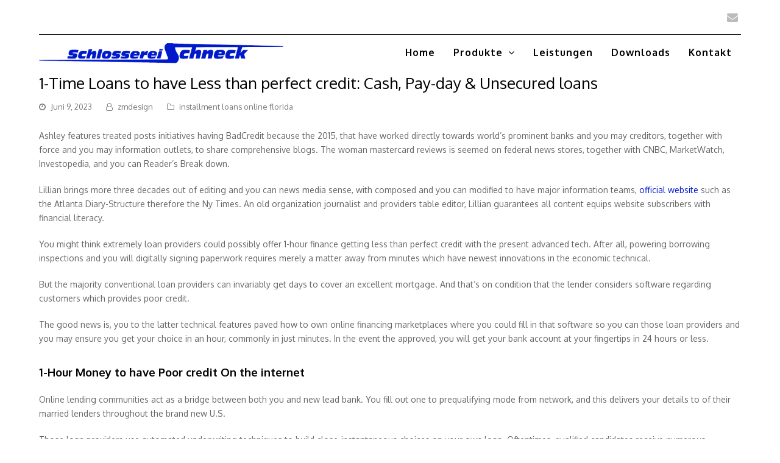

--- FILE ---
content_type: text/html; charset=UTF-8
request_url: https://www.schlosserei-schneck.de/1-time-loans-to-have-less-than-perfect-credit-cash/
body_size: 11339
content:
<!DOCTYPE html>
<html lang="de" itemscope itemtype="http://schema.org/WebPage">
<head>
<meta charset="UTF-8">
<link rel="profile" href="https://gmpg.org/xfn/11">
<title>1-Time Loans to have Less than perfect credit: Cash, Pay-day &#038; Unsecured loans</title>
<meta name='robots' content='max-image-preview:large' />
<meta name="viewport" content="width=device-width, initial-scale=1">
<meta name="generator" content="Total WordPress Theme 4.9.3" />
<meta http-equiv="X-UA-Compatible" content="IE=edge" />
<link rel='stylesheet' id='js_composer_front-css' href='https://www.schlosserei-schneck.de/wp-content/plugins/js_composer/assets/css/js_composer.min.css?ver=6.8.0' type='text/css' media='all' />
<link rel='stylesheet' id='classic-theme-styles-css' href='https://www.schlosserei-schneck.de/wp-includes/css/classic-themes.min.css?ver=6.2.8' type='text/css' media='all' />
<style id='global-styles-inline-css' type='text/css'>
body{--wp--preset--color--black: #000000;--wp--preset--color--cyan-bluish-gray: #abb8c3;--wp--preset--color--white: #ffffff;--wp--preset--color--pale-pink: #f78da7;--wp--preset--color--vivid-red: #cf2e2e;--wp--preset--color--luminous-vivid-orange: #ff6900;--wp--preset--color--luminous-vivid-amber: #fcb900;--wp--preset--color--light-green-cyan: #7bdcb5;--wp--preset--color--vivid-green-cyan: #00d084;--wp--preset--color--pale-cyan-blue: #8ed1fc;--wp--preset--color--vivid-cyan-blue: #0693e3;--wp--preset--color--vivid-purple: #9b51e0;--wp--preset--gradient--vivid-cyan-blue-to-vivid-purple: linear-gradient(135deg,rgba(6,147,227,1) 0%,rgb(155,81,224) 100%);--wp--preset--gradient--light-green-cyan-to-vivid-green-cyan: linear-gradient(135deg,rgb(122,220,180) 0%,rgb(0,208,130) 100%);--wp--preset--gradient--luminous-vivid-amber-to-luminous-vivid-orange: linear-gradient(135deg,rgba(252,185,0,1) 0%,rgba(255,105,0,1) 100%);--wp--preset--gradient--luminous-vivid-orange-to-vivid-red: linear-gradient(135deg,rgba(255,105,0,1) 0%,rgb(207,46,46) 100%);--wp--preset--gradient--very-light-gray-to-cyan-bluish-gray: linear-gradient(135deg,rgb(238,238,238) 0%,rgb(169,184,195) 100%);--wp--preset--gradient--cool-to-warm-spectrum: linear-gradient(135deg,rgb(74,234,220) 0%,rgb(151,120,209) 20%,rgb(207,42,186) 40%,rgb(238,44,130) 60%,rgb(251,105,98) 80%,rgb(254,248,76) 100%);--wp--preset--gradient--blush-light-purple: linear-gradient(135deg,rgb(255,206,236) 0%,rgb(152,150,240) 100%);--wp--preset--gradient--blush-bordeaux: linear-gradient(135deg,rgb(254,205,165) 0%,rgb(254,45,45) 50%,rgb(107,0,62) 100%);--wp--preset--gradient--luminous-dusk: linear-gradient(135deg,rgb(255,203,112) 0%,rgb(199,81,192) 50%,rgb(65,88,208) 100%);--wp--preset--gradient--pale-ocean: linear-gradient(135deg,rgb(255,245,203) 0%,rgb(182,227,212) 50%,rgb(51,167,181) 100%);--wp--preset--gradient--electric-grass: linear-gradient(135deg,rgb(202,248,128) 0%,rgb(113,206,126) 100%);--wp--preset--gradient--midnight: linear-gradient(135deg,rgb(2,3,129) 0%,rgb(40,116,252) 100%);--wp--preset--duotone--dark-grayscale: url('#wp-duotone-dark-grayscale');--wp--preset--duotone--grayscale: url('#wp-duotone-grayscale');--wp--preset--duotone--purple-yellow: url('#wp-duotone-purple-yellow');--wp--preset--duotone--blue-red: url('#wp-duotone-blue-red');--wp--preset--duotone--midnight: url('#wp-duotone-midnight');--wp--preset--duotone--magenta-yellow: url('#wp-duotone-magenta-yellow');--wp--preset--duotone--purple-green: url('#wp-duotone-purple-green');--wp--preset--duotone--blue-orange: url('#wp-duotone-blue-orange');--wp--preset--font-size--small: 13px;--wp--preset--font-size--medium: 20px;--wp--preset--font-size--large: 36px;--wp--preset--font-size--x-large: 42px;--wp--preset--spacing--20: 0.44rem;--wp--preset--spacing--30: 0.67rem;--wp--preset--spacing--40: 1rem;--wp--preset--spacing--50: 1.5rem;--wp--preset--spacing--60: 2.25rem;--wp--preset--spacing--70: 3.38rem;--wp--preset--spacing--80: 5.06rem;--wp--preset--shadow--natural: 6px 6px 9px rgba(0, 0, 0, 0.2);--wp--preset--shadow--deep: 12px 12px 50px rgba(0, 0, 0, 0.4);--wp--preset--shadow--sharp: 6px 6px 0px rgba(0, 0, 0, 0.2);--wp--preset--shadow--outlined: 6px 6px 0px -3px rgba(255, 255, 255, 1), 6px 6px rgba(0, 0, 0, 1);--wp--preset--shadow--crisp: 6px 6px 0px rgba(0, 0, 0, 1);}:where(.is-layout-flex){gap: 0.5em;}body .is-layout-flow > .alignleft{float: left;margin-inline-start: 0;margin-inline-end: 2em;}body .is-layout-flow > .alignright{float: right;margin-inline-start: 2em;margin-inline-end: 0;}body .is-layout-flow > .aligncenter{margin-left: auto !important;margin-right: auto !important;}body .is-layout-constrained > .alignleft{float: left;margin-inline-start: 0;margin-inline-end: 2em;}body .is-layout-constrained > .alignright{float: right;margin-inline-start: 2em;margin-inline-end: 0;}body .is-layout-constrained > .aligncenter{margin-left: auto !important;margin-right: auto !important;}body .is-layout-constrained > :where(:not(.alignleft):not(.alignright):not(.alignfull)){max-width: var(--wp--style--global--content-size);margin-left: auto !important;margin-right: auto !important;}body .is-layout-constrained > .alignwide{max-width: var(--wp--style--global--wide-size);}body .is-layout-flex{display: flex;}body .is-layout-flex{flex-wrap: wrap;align-items: center;}body .is-layout-flex > *{margin: 0;}:where(.wp-block-columns.is-layout-flex){gap: 2em;}.has-black-color{color: var(--wp--preset--color--black) !important;}.has-cyan-bluish-gray-color{color: var(--wp--preset--color--cyan-bluish-gray) !important;}.has-white-color{color: var(--wp--preset--color--white) !important;}.has-pale-pink-color{color: var(--wp--preset--color--pale-pink) !important;}.has-vivid-red-color{color: var(--wp--preset--color--vivid-red) !important;}.has-luminous-vivid-orange-color{color: var(--wp--preset--color--luminous-vivid-orange) !important;}.has-luminous-vivid-amber-color{color: var(--wp--preset--color--luminous-vivid-amber) !important;}.has-light-green-cyan-color{color: var(--wp--preset--color--light-green-cyan) !important;}.has-vivid-green-cyan-color{color: var(--wp--preset--color--vivid-green-cyan) !important;}.has-pale-cyan-blue-color{color: var(--wp--preset--color--pale-cyan-blue) !important;}.has-vivid-cyan-blue-color{color: var(--wp--preset--color--vivid-cyan-blue) !important;}.has-vivid-purple-color{color: var(--wp--preset--color--vivid-purple) !important;}.has-black-background-color{background-color: var(--wp--preset--color--black) !important;}.has-cyan-bluish-gray-background-color{background-color: var(--wp--preset--color--cyan-bluish-gray) !important;}.has-white-background-color{background-color: var(--wp--preset--color--white) !important;}.has-pale-pink-background-color{background-color: var(--wp--preset--color--pale-pink) !important;}.has-vivid-red-background-color{background-color: var(--wp--preset--color--vivid-red) !important;}.has-luminous-vivid-orange-background-color{background-color: var(--wp--preset--color--luminous-vivid-orange) !important;}.has-luminous-vivid-amber-background-color{background-color: var(--wp--preset--color--luminous-vivid-amber) !important;}.has-light-green-cyan-background-color{background-color: var(--wp--preset--color--light-green-cyan) !important;}.has-vivid-green-cyan-background-color{background-color: var(--wp--preset--color--vivid-green-cyan) !important;}.has-pale-cyan-blue-background-color{background-color: var(--wp--preset--color--pale-cyan-blue) !important;}.has-vivid-cyan-blue-background-color{background-color: var(--wp--preset--color--vivid-cyan-blue) !important;}.has-vivid-purple-background-color{background-color: var(--wp--preset--color--vivid-purple) !important;}.has-black-border-color{border-color: var(--wp--preset--color--black) !important;}.has-cyan-bluish-gray-border-color{border-color: var(--wp--preset--color--cyan-bluish-gray) !important;}.has-white-border-color{border-color: var(--wp--preset--color--white) !important;}.has-pale-pink-border-color{border-color: var(--wp--preset--color--pale-pink) !important;}.has-vivid-red-border-color{border-color: var(--wp--preset--color--vivid-red) !important;}.has-luminous-vivid-orange-border-color{border-color: var(--wp--preset--color--luminous-vivid-orange) !important;}.has-luminous-vivid-amber-border-color{border-color: var(--wp--preset--color--luminous-vivid-amber) !important;}.has-light-green-cyan-border-color{border-color: var(--wp--preset--color--light-green-cyan) !important;}.has-vivid-green-cyan-border-color{border-color: var(--wp--preset--color--vivid-green-cyan) !important;}.has-pale-cyan-blue-border-color{border-color: var(--wp--preset--color--pale-cyan-blue) !important;}.has-vivid-cyan-blue-border-color{border-color: var(--wp--preset--color--vivid-cyan-blue) !important;}.has-vivid-purple-border-color{border-color: var(--wp--preset--color--vivid-purple) !important;}.has-vivid-cyan-blue-to-vivid-purple-gradient-background{background: var(--wp--preset--gradient--vivid-cyan-blue-to-vivid-purple) !important;}.has-light-green-cyan-to-vivid-green-cyan-gradient-background{background: var(--wp--preset--gradient--light-green-cyan-to-vivid-green-cyan) !important;}.has-luminous-vivid-amber-to-luminous-vivid-orange-gradient-background{background: var(--wp--preset--gradient--luminous-vivid-amber-to-luminous-vivid-orange) !important;}.has-luminous-vivid-orange-to-vivid-red-gradient-background{background: var(--wp--preset--gradient--luminous-vivid-orange-to-vivid-red) !important;}.has-very-light-gray-to-cyan-bluish-gray-gradient-background{background: var(--wp--preset--gradient--very-light-gray-to-cyan-bluish-gray) !important;}.has-cool-to-warm-spectrum-gradient-background{background: var(--wp--preset--gradient--cool-to-warm-spectrum) !important;}.has-blush-light-purple-gradient-background{background: var(--wp--preset--gradient--blush-light-purple) !important;}.has-blush-bordeaux-gradient-background{background: var(--wp--preset--gradient--blush-bordeaux) !important;}.has-luminous-dusk-gradient-background{background: var(--wp--preset--gradient--luminous-dusk) !important;}.has-pale-ocean-gradient-background{background: var(--wp--preset--gradient--pale-ocean) !important;}.has-electric-grass-gradient-background{background: var(--wp--preset--gradient--electric-grass) !important;}.has-midnight-gradient-background{background: var(--wp--preset--gradient--midnight) !important;}.has-small-font-size{font-size: var(--wp--preset--font-size--small) !important;}.has-medium-font-size{font-size: var(--wp--preset--font-size--medium) !important;}.has-large-font-size{font-size: var(--wp--preset--font-size--large) !important;}.has-x-large-font-size{font-size: var(--wp--preset--font-size--x-large) !important;}
.wp-block-navigation a:where(:not(.wp-element-button)){color: inherit;}
:where(.wp-block-columns.is-layout-flex){gap: 2em;}
.wp-block-pullquote{font-size: 1.5em;line-height: 1.6;}
</style>
<link rel='stylesheet' id='cff-css' href='https://www.schlosserei-schneck.de/wp-content/plugins/custom-facebook-feed-pro.bak/css/cff-style.css?ver=3.6' type='text/css' media='all' />
<link rel='stylesheet' id='sb-font-awesome-css-css' href='https://maxcdn.bootstrapcdn.com/font-awesome/4.7.0/css/font-awesome.min.css?ver=6.2.8' type='text/css' media='all' />
<link rel='stylesheet' id='wpex-style-css' href='https://www.schlosserei-schneck.de/wp-content/themes/Total/style.css?ver=4.9.3' type='text/css' media='all' />
<link rel='stylesheet' id='wpex-visual-composer-css' href='https://www.schlosserei-schneck.de/wp-content/themes/Total/assets/css/wpex-visual-composer.css?ver=4.9.3' type='text/css' media='all' />
<link rel='stylesheet' id='wpex-google-font-oxygen-css' href='//fonts.googleapis.com/css?family=Oxygen:100,200,300,400,500,600,700,800,900,100i,200i,300i,400i,500i,600i,700i,800i,900i&#038;subset=latin' type='text/css' media='all' />
<!--[if IE 8]>
<link rel='stylesheet' id='wpex-ie8-css' href='https://www.schlosserei-schneck.de/wp-content/themes/Total/assets/css/wpex-ie8.css?ver=4.9.3' type='text/css' media='all' />
<![endif]-->
<!--[if IE 9]>
<link rel='stylesheet' id='wpex-ie9-css' href='https://www.schlosserei-schneck.de/wp-content/themes/Total/assets/css/wpex-ie9.css?ver=4.9.3' type='text/css' media='all' />
<![endif]-->
<script type='text/javascript' src='https://www.schlosserei-schneck.de/wp-includes/js/jquery/jquery.min.js?ver=3.6.4' id='jquery-core-js'></script>
<script type='text/javascript' src='https://www.schlosserei-schneck.de/wp-includes/js/jquery/jquery-migrate.min.js?ver=3.4.0' id='jquery-migrate-js'></script>
<!--[if lt IE 9]>
<script type='text/javascript' src='https://www.schlosserei-schneck.de/wp-content/themes/Total/assets/js/dynamic/html5.js?ver=4.9.3' id='wpex-html5shiv-js'></script>
<![endif]-->
<link rel="https://api.w.org/" href="https://www.schlosserei-schneck.de/wp-json/" /><link rel="canonical" href="https://www.schlosserei-schneck.de/1-time-loans-to-have-less-than-perfect-credit-cash/" />
<link rel='shortlink' href='https://www.schlosserei-schneck.de/?p=9038' />
<link rel="alternate" type="application/json+oembed" href="https://www.schlosserei-schneck.de/wp-json/oembed/1.0/embed?url=https%3A%2F%2Fwww.schlosserei-schneck.de%2F1-time-loans-to-have-less-than-perfect-credit-cash%2F" />
<link rel="alternate" type="text/xml+oembed" href="https://www.schlosserei-schneck.de/wp-json/oembed/1.0/embed?url=https%3A%2F%2Fwww.schlosserei-schneck.de%2F1-time-loans-to-have-less-than-perfect-credit-cash%2F&#038;format=xml" />
<!-- Custom Facebook Feed JS vars -->
<script type="text/javascript">
var cffsiteurl = "https://www.schlosserei-schneck.de/wp-content/plugins";
var cffajaxurl = "https://www.schlosserei-schneck.de/wp-admin/admin-ajax.php";
var cffmetatrans = "false";

var cfflinkhashtags = "true";
</script>
<noscript><style>body .wpex-vc-row-stretched, body .vc_row-o-full-height { visibility: visible; }</style></noscript>		<style type="text/css" id="wp-custom-css">
			#top-bar-wrap{border-bottom:0 solid #000}#top-bar{border-bottom:1px solid #000}#site-header-inner{padding-top:10px;padding-bottom:10px}.put-on-top{z-index:9999}/* top image overlay*/.wpex-video-bg-overlay .wpex-bg-overlay,.wpex-bg-overlay-wrap .wpex-bg-overlay{position:absolute;border-radius:inherit;width:100%;height:100%;top:0;left:0;background-color:#000;background-repeat:repeat;opacity:.65;/* background:rgb(4,0,255) !important;background:linear-gradient(90deg,rgb(255,255,255) 0,#ffffff00 100%) !important;background-image:linear-gradient(to right,#fff,rgba(255,255,255,1),rgba(255,255,255,0));*/}.wpex-video-bg-overlay .wpex-bg-overlay,.wpex-bg-overlay-wrap .wpex-bg-overlay{position:absolute;border-radius:inherit;width:100%;height:100%;top:0;left:0;background:linear-gradient(90deg,rgb(255,255,255) 0,rgba(255,255,255,1) 40%,rgba(255,255,255,0) 100%);opacity:1}.sp-nc-thumbnails-container{display:none}/* .blue-to-black-bg{background:rgb(25,36,255) !important;background:linear-gradient(90deg,rgba(25,36,255,1) 0,rgba(0,0,0,1) 100%) !important}.blue-to-black-bg-transparent{background:rgb(25,36,255) !important;background:linear-gradient(90deg,rgba(25,36,255,1) 0,rgba(0,0,0,0.5) 100%) !important}*/.navbar-style-one{position:absolute;right:0;top:50%;margin-top:-25px;height:50px}.column-links:after{position:absolute;content:'+';right:40px;font-size:28px;bottom:18px}.leistunden-banner:before{position:absolute;content:'>';left:-5px;font-size:35px;bottom:15px;color:#0b29a8}.title{font-size:20px}.produkte-title{font-family:'Oxygen';font-size:18px;color:#000;font-weight:700}.produkte-content{font-family:'Oxygen';font-size:14px;color:#000}.vcex-post-content-c p{font-family:'Oxygen';font-size:14px;color:#000}#primary,body.has-composer.page-template-blog #primary,body.has-composer.page-template-blog-content-above #primary,body.has-composer.post-type-archive-product #primary{padding-bottom:0}/* Breadcrumbs */.breadcrumb-container.theme1 a{margin:0 0 !important;padding:5px 10px !important;margin-left:-10px !important;background:transparent !important}.breadcrumb-container.theme1 a{text-transform:uppercase}.breadcrumb-container{font-size:14px !important;padding:10px 10px 10px 0 !important;margin:10px 10px 10px 0 !important}#site-header.fixed-scroll{z-index:99999 !important}.move-up-150{margin-top:-150px}.hide-on-desktop{display:none}@media screen and (max-width:1024px){.move-up-150{margin-top:85px}#site-logo img{max-height:30px !important}.wpb_single_image img{height:auto;max-width:100%;vertical-align:top;width:440px}.hide-on-desktop{display:block !important}.ipad-pro-font{font-size:16px!important}}@media screen and (max-width:768px){.vc_custom_1594155867199{display:none}}.fancybox-container{z-index:999999 !important}.on-top{z-index:9999}.cn-button.bootstrap{color:#fff;background:#0019cb}.links-color a{font-size:17px;font-weight:400;color:#000000;text-decoration:none}.links-color a:hover{text-decoration:none;color:#0b29a8}.links-color a:after{font-family:"FontAwesome";content:"\f054";position:relative;right:-7px;top:0}.wpex-slider-preloaderimg img,.wpex-slider-media img{width:100%;height:440px;object-fit:scale-down}		</style>
		<noscript><style> .wpb_animate_when_almost_visible { opacity: 1; }</style></noscript><style type="text/css" data-type="wpex-css" id="wpex-css">/*ACCENT COLOR*/.wpex-carousel-woocommerce .wpex-carousel-entry-details,a,.wpex-accent-color,#site-navigation .dropdown-menu >li.menu-item >a:hover,#site-navigation .dropdown-menu >li.menu-item.current-menu-item >a,#site-navigation .dropdown-menu >li.menu-item.current-menu-parent >a,h1 a:hover,h2 a:hover,a:hover h2,h3 a:hover,h4 a:hover,h5 a:hover,h6 a:hover,.entry-title a:hover,.modern-menu-widget a:hover,.theme-button.outline,.theme-button.clean,.meta a:hover{color:#0019cb}.vcex-skillbar-bar,.vcex-icon-box.style-five.link-wrap:hover,.vcex-icon-box.style-four.link-wrap:hover,.vcex-recent-news-date span.month,.vcex-pricing.featured .vcex-pricing-header,.vcex-testimonials-fullslider .sp-button:hover,.vcex-testimonials-fullslider .sp-selected-button,.vcex-social-links a:hover,.vcex-testimonials-fullslider.light-skin .sp-button:hover,.vcex-testimonials-fullslider.light-skin .sp-selected-button,.vcex-divider-dots span,.vcex-testimonials-fullslider .sp-button.sp-selected-button,.vcex-testimonials-fullslider .sp-button:hover,.wpex-accent-bg,.post-edit a,.background-highlight,input[type="submit"],.theme-button,button,.button,.theme-button.outline:hover,.active >.theme-button,.theme-button.active,.tagcloud a:hover,.post-tags a:hover,.wpex-carousel .owl-dot.active,.wpex-carousel .owl-prev,.wpex-carousel .owl-next,body #header-two-search #header-two-search-submit,#site-navigation .menu-button >a >span.link-inner,.modern-menu-widget li.menu-item.current-menu-item a,#sidebar .widget_nav_menu .current-menu-item >a,.widget_nav_menu_accordion .widget_nav_menu li.menu-item.current-menu-item >a,#wp-calendar caption,#wp-calendar tbody td:hover a,.navbar-style-six .dropdown-menu >li.menu-item.current-menu-item >a,.navbar-style-six .dropdown-menu >li.menu-item.current-menu-parent >a,#wpex-sfb-l,#wpex-sfb-r,#wpex-sfb-t,#wpex-sfb-b,#site-scroll-top:hover{background-color:#0019cb}.vcex-heading-bottom-border-w-color .vcex-heading-inner{border-bottom-color:#0019cb}.wpb_tabs.tab-style-alternative-two .wpb_tabs_nav li.ui-tabs-active a{border-bottom-color:#0019cb}.theme-button.outline{border-color:#0019cb}#searchform-dropdown{border-color:#0019cb}body #site-navigation-wrap.nav-dropdown-top-border .dropdown-menu >li >ul{border-top-color:#0019cb}.theme-heading.border-w-color span.text{border-bottom-color:#0019cb}/*ACCENT HOVER COLOR*/.post-edit a:hover,.theme-button:hover,input[type="submit"]:hover,button:hover,.button:hover,.wpex-carousel .owl-prev:hover,.wpex-carousel .owl-next:hover,#site-navigation .menu-button >a >span.link-inner:hover{background-color:#0019cb}/*VC META CSS*/.vc_custom_1592869457038{padding-top:30px !important;padding-bottom:30px !important}.vc_custom_1592869457038{padding-top:30px !important;padding-bottom:30px !important}.vc_custom_1592869591676{padding-top:15px !important;padding-bottom:15px !important}.vc_custom_1592869596703{padding-top:15px !important;padding-bottom:15px !important}.vc_custom_1592869602475{padding-top:15px !important;padding-bottom:15px !important}/*TYPOGRAPHY*/body{font-family:"Oxygen";font-size:14px}#top-bar-content{font-weight:300}#site-navigation .dropdown-menu .link-inner{font-weight:600;font-size:16px;letter-spacing:1px}/*Mobile Menu Breakpoint*/body.has-mobile-menu .hide-at-mm-breakpoint{display:block}body.has-mobile-menu .show-at-mm-breakpoint{display:none}@media only screen and (max-width:1230px){body.has-mobile-menu .hide-at-mm-breakpoint{display:none}body.has-mobile-menu .show-at-mm-breakpoint{display:block}body.wpex-mobile-toggle-menu-icon_buttons #site-logo{height:100%;float:left;max-width:75%;text-align:left}body.wpex-mobile-toggle-menu-icon_buttons.rtl #site-logo{float:right;text-align:right}#site-header.wpex-header-two-flex-v #site-header-inner{display:block}.header-two-aside{float:none;clear:both;padding-top:20px;text-align:left}}/*Logo Height*/#site-logo img{max-height:40px}/*CUSTOMIZER STYLING*/.full-width-main-layout .container,.full-width-main-layout .vc_row-fluid.container,.boxed-main-layout #wrap{width:1280px}#site-navigation .dropdown-menu >li.menu-item >a{color:#000000}#site-navigation .dropdown-menu >li.menu-item >a:hover,#site-navigation .dropdown-menu >li.menu-item.dropdown.sfHover >a{color:#000000}#site-navigation .dropdown-menu >li.menu-item.current-menu-item >a,#site-navigation .dropdown-menu >li.menu-item.current-menu-parent >a{color:#000000}.vc_column-inner{margin-bottom:0}</style></head>

<body data-rsssl=1 class="post-template-default single single-post postid-9038 single-format-standard wp-custom-logo wpex-theme wpex-responsive full-width-main-layout no-composer wpex-live-site content-full-width has-topbar post-in-category-installment-loans-online-florida has-breadcrumbs sidebar-widget-icons hasnt-overlay-header page-header-disabled wpex-mobile-toggle-menu-icon_buttons has-mobile-menu wpex-share-p-horizontal wpb-js-composer js-comp-ver-6.8.0 vc_responsive">
<div id="start"></div>
	<svg xmlns="http://www.w3.org/2000/svg" viewBox="0 0 0 0" width="0" height="0" focusable="false" role="none" style="visibility: hidden; position: absolute; left: -9999px; overflow: hidden;" ><defs><filter id="wp-duotone-dark-grayscale"><feColorMatrix color-interpolation-filters="sRGB" type="matrix" values=" .299 .587 .114 0 0 .299 .587 .114 0 0 .299 .587 .114 0 0 .299 .587 .114 0 0 " /><feComponentTransfer color-interpolation-filters="sRGB" ><feFuncR type="table" tableValues="0 0.49803921568627" /><feFuncG type="table" tableValues="0 0.49803921568627" /><feFuncB type="table" tableValues="0 0.49803921568627" /><feFuncA type="table" tableValues="1 1" /></feComponentTransfer><feComposite in2="SourceGraphic" operator="in" /></filter></defs></svg><svg xmlns="http://www.w3.org/2000/svg" viewBox="0 0 0 0" width="0" height="0" focusable="false" role="none" style="visibility: hidden; position: absolute; left: -9999px; overflow: hidden;" ><defs><filter id="wp-duotone-grayscale"><feColorMatrix color-interpolation-filters="sRGB" type="matrix" values=" .299 .587 .114 0 0 .299 .587 .114 0 0 .299 .587 .114 0 0 .299 .587 .114 0 0 " /><feComponentTransfer color-interpolation-filters="sRGB" ><feFuncR type="table" tableValues="0 1" /><feFuncG type="table" tableValues="0 1" /><feFuncB type="table" tableValues="0 1" /><feFuncA type="table" tableValues="1 1" /></feComponentTransfer><feComposite in2="SourceGraphic" operator="in" /></filter></defs></svg><svg xmlns="http://www.w3.org/2000/svg" viewBox="0 0 0 0" width="0" height="0" focusable="false" role="none" style="visibility: hidden; position: absolute; left: -9999px; overflow: hidden;" ><defs><filter id="wp-duotone-purple-yellow"><feColorMatrix color-interpolation-filters="sRGB" type="matrix" values=" .299 .587 .114 0 0 .299 .587 .114 0 0 .299 .587 .114 0 0 .299 .587 .114 0 0 " /><feComponentTransfer color-interpolation-filters="sRGB" ><feFuncR type="table" tableValues="0.54901960784314 0.98823529411765" /><feFuncG type="table" tableValues="0 1" /><feFuncB type="table" tableValues="0.71764705882353 0.25490196078431" /><feFuncA type="table" tableValues="1 1" /></feComponentTransfer><feComposite in2="SourceGraphic" operator="in" /></filter></defs></svg><svg xmlns="http://www.w3.org/2000/svg" viewBox="0 0 0 0" width="0" height="0" focusable="false" role="none" style="visibility: hidden; position: absolute; left: -9999px; overflow: hidden;" ><defs><filter id="wp-duotone-blue-red"><feColorMatrix color-interpolation-filters="sRGB" type="matrix" values=" .299 .587 .114 0 0 .299 .587 .114 0 0 .299 .587 .114 0 0 .299 .587 .114 0 0 " /><feComponentTransfer color-interpolation-filters="sRGB" ><feFuncR type="table" tableValues="0 1" /><feFuncG type="table" tableValues="0 0.27843137254902" /><feFuncB type="table" tableValues="0.5921568627451 0.27843137254902" /><feFuncA type="table" tableValues="1 1" /></feComponentTransfer><feComposite in2="SourceGraphic" operator="in" /></filter></defs></svg><svg xmlns="http://www.w3.org/2000/svg" viewBox="0 0 0 0" width="0" height="0" focusable="false" role="none" style="visibility: hidden; position: absolute; left: -9999px; overflow: hidden;" ><defs><filter id="wp-duotone-midnight"><feColorMatrix color-interpolation-filters="sRGB" type="matrix" values=" .299 .587 .114 0 0 .299 .587 .114 0 0 .299 .587 .114 0 0 .299 .587 .114 0 0 " /><feComponentTransfer color-interpolation-filters="sRGB" ><feFuncR type="table" tableValues="0 0" /><feFuncG type="table" tableValues="0 0.64705882352941" /><feFuncB type="table" tableValues="0 1" /><feFuncA type="table" tableValues="1 1" /></feComponentTransfer><feComposite in2="SourceGraphic" operator="in" /></filter></defs></svg><svg xmlns="http://www.w3.org/2000/svg" viewBox="0 0 0 0" width="0" height="0" focusable="false" role="none" style="visibility: hidden; position: absolute; left: -9999px; overflow: hidden;" ><defs><filter id="wp-duotone-magenta-yellow"><feColorMatrix color-interpolation-filters="sRGB" type="matrix" values=" .299 .587 .114 0 0 .299 .587 .114 0 0 .299 .587 .114 0 0 .299 .587 .114 0 0 " /><feComponentTransfer color-interpolation-filters="sRGB" ><feFuncR type="table" tableValues="0.78039215686275 1" /><feFuncG type="table" tableValues="0 0.94901960784314" /><feFuncB type="table" tableValues="0.35294117647059 0.47058823529412" /><feFuncA type="table" tableValues="1 1" /></feComponentTransfer><feComposite in2="SourceGraphic" operator="in" /></filter></defs></svg><svg xmlns="http://www.w3.org/2000/svg" viewBox="0 0 0 0" width="0" height="0" focusable="false" role="none" style="visibility: hidden; position: absolute; left: -9999px; overflow: hidden;" ><defs><filter id="wp-duotone-purple-green"><feColorMatrix color-interpolation-filters="sRGB" type="matrix" values=" .299 .587 .114 0 0 .299 .587 .114 0 0 .299 .587 .114 0 0 .299 .587 .114 0 0 " /><feComponentTransfer color-interpolation-filters="sRGB" ><feFuncR type="table" tableValues="0.65098039215686 0.40392156862745" /><feFuncG type="table" tableValues="0 1" /><feFuncB type="table" tableValues="0.44705882352941 0.4" /><feFuncA type="table" tableValues="1 1" /></feComponentTransfer><feComposite in2="SourceGraphic" operator="in" /></filter></defs></svg><svg xmlns="http://www.w3.org/2000/svg" viewBox="0 0 0 0" width="0" height="0" focusable="false" role="none" style="visibility: hidden; position: absolute; left: -9999px; overflow: hidden;" ><defs><filter id="wp-duotone-blue-orange"><feColorMatrix color-interpolation-filters="sRGB" type="matrix" values=" .299 .587 .114 0 0 .299 .587 .114 0 0 .299 .587 .114 0 0 .299 .587 .114 0 0 " /><feComponentTransfer color-interpolation-filters="sRGB" ><feFuncR type="table" tableValues="0.098039215686275 1" /><feFuncG type="table" tableValues="0 0.66274509803922" /><feFuncB type="table" tableValues="0.84705882352941 0.41960784313725" /><feFuncA type="table" tableValues="1 1" /></feComponentTransfer><feComposite in2="SourceGraphic" operator="in" /></filter></defs></svg>
	
	<div class="wpex-site-overlay"></div>
<a href="#content" class="skip-to-content">Überspringen zu Hauptinhalt</a><span data-ls_id="#site_top"></span>
	<div id="outer-wrap" class="clr">

		
		<div id="wrap" class="clr">

			

	<div id="top-bar-wrap" class="clr">
		<div id="top-bar" class="clr container">
			

<div id="top-bar-social" class="clr top-bar-right social-style-none">

	
	<ul id="top-bar-social-list" class="wpex-clr">

		
		<li><a href="mailto:i&#110;&#102;o&#064;&#115;ch&#108;o&#115;s&#101;rei&#045;&#115;chn&#101;&#099;k.&#100;e" title="E-Mail" class="wpex-email wpex-social-btn wpex-social-btn-no-style"><span class="ticon ticon-envelope" aria-hidden="true"></span><span class="screen-reader-text">E-Mail</span></a></li>
	</ul>

	
</div><!-- #top-bar-social -->		</div><!-- #top-bar -->
	</div><!-- #top-bar-wrap -->



<header id="site-header" class="header-one fixed-scroll dyn-styles clr" itemscope="itemscope" itemtype="http://schema.org/WPHeader">

	
	<div id="site-header-inner" class="container clr">

		
<div id="site-logo" class="site-branding clr header-one-logo">
	<div id="site-logo-inner" class="clr"><a href="https://www.schlosserei-schneck.de/" rel="home" class="main-logo"><img src="https://www.schlosserei-schneck.de/wp-content/uploads/2019/09/LOGOSCHLOSSEREI-60.png" alt='' class="logo-img" data-no-retina="data-no-retina" height="40" /></a></div>
</div>
	
	<div id="site-navigation-wrap" class="navbar-style-one wpex-dropdowns-caret hide-at-mm-breakpoint clr">

		<nav id="site-navigation" class="navigation main-navigation clr" itemscope="itemscope" itemtype="http://schema.org/SiteNavigationElement" aria-label="Main menu">

			
				<ul id="menu-main-menu-de" class="dropdown-menu sf-menu"><li id="menu-item-31" class="menu-item menu-item-type-post_type menu-item-object-page menu-item-home menu-item-31"><a href="https://www.schlosserei-schneck.de/" data-ps2id-api="true"><span class="link-inner">Home</span></a></li>
<li id="menu-item-32" class="menu-item menu-item-type-post_type menu-item-object-page menu-item-has-children dropdown menu-item-32"><a href="https://www.schlosserei-schneck.de/produkte-page/" data-ps2id-api="true"><span class="link-inner">Produkte <span class="nav-arrow top-level ticon ticon-angle-down"></span></span></a>
<ul class="sub-menu">
	<li id="menu-item-380" class="menu-item menu-item-type-post_type menu-item-object-page menu-item-has-children dropdown menu-item-380"><a href="https://www.schlosserei-schneck.de/balkone-und-balkongelander/" data-ps2id-api="true"><span class="link-inner">Balkone und Balkongeländer<span class="nav-arrow second-level ticon ticon-angle-right"></span></span></a>
	<ul class="sub-menu">
		<li id="menu-item-546" class="menu-item menu-item-type-post_type menu-item-object-produkte menu-item-546"><a href="https://www.schlosserei-schneck.de/produkte/balkone-2/" data-ps2id-api="true"><span class="link-inner">Balkone</span></a></li>
		<li id="menu-item-547" class="menu-item menu-item-type-post_type menu-item-object-produkte menu-item-547"><a href="https://www.schlosserei-schneck.de/produkte/balkongelander/" data-ps2id-api="true"><span class="link-inner">Balkongeländer</span></a></li>
	</ul>
</li>
	<li id="menu-item-687" class="menu-item menu-item-type-post_type menu-item-object-produkte menu-item-687"><a href="https://www.schlosserei-schneck.de/produkte/briefkastenanlagen-2/" data-ps2id-api="true"><span class="link-inner">Briefkastenanlagen</span></a></li>
	<li id="menu-item-550" class="menu-item menu-item-type-post_type menu-item-object-produkte menu-item-550"><a href="https://www.schlosserei-schneck.de/produkte/carports/" data-ps2id-api="true"><span class="link-inner">Carports</span></a></li>
	<li id="menu-item-549" class="menu-item menu-item-type-post_type menu-item-object-produkte menu-item-549"><a href="https://www.schlosserei-schneck.de/produkte/gartentore/" data-ps2id-api="true"><span class="link-inner">Tore</span></a></li>
	<li id="menu-item-551" class="menu-item menu-item-type-post_type menu-item-object-produkte menu-item-551"><a href="https://www.schlosserei-schneck.de/produkte/sonderanfertigungen/" data-ps2id-api="true"><span class="link-inner">Sonderanfertigungen</span></a></li>
	<li id="menu-item-432" class="menu-item menu-item-type-post_type menu-item-object-page menu-item-has-children dropdown menu-item-432"><a href="https://www.schlosserei-schneck.de/treppen-und-treppengelander/" data-ps2id-api="true"><span class="link-inner">Treppen und Treppengeländer<span class="nav-arrow second-level ticon ticon-angle-right"></span></span></a>
	<ul class="sub-menu">
		<li id="menu-item-552" class="menu-item menu-item-type-post_type menu-item-object-produkte menu-item-552"><a href="https://www.schlosserei-schneck.de/produkte/ausentreppe/" data-ps2id-api="true"><span class="link-inner">Außentreppen</span></a></li>
		<li id="menu-item-524" class="menu-item menu-item-type-custom menu-item-object-custom menu-item-has-children dropdown menu-item-524"><a data-ps2id-api="true"><span class="link-inner">Innentreppe<span class="nav-arrow second-level ticon ticon-angle-right"></span></span></a>
		<ul class="sub-menu">
			<li id="menu-item-553" class="menu-item menu-item-type-post_type menu-item-object-produkte menu-item-553"><a href="https://www.schlosserei-schneck.de/produkte/innentreppen/" data-ps2id-api="true"><span class="link-inner">Innentreppen</span></a></li>
			<li id="menu-item-554" class="menu-item menu-item-type-post_type menu-item-object-produkte menu-item-554"><a href="https://www.schlosserei-schneck.de/produkte/innengelander/" data-ps2id-api="true"><span class="link-inner">Innengeländer</span></a></li>
		</ul>
</li>
	</ul>
</li>
	<li id="menu-item-555" class="menu-item menu-item-type-post_type menu-item-object-produkte menu-item-555"><a href="https://www.schlosserei-schneck.de/produkte/vordacher-und-eingangsuberdachungen/" data-ps2id-api="true"><span class="link-inner">Vordächer und Eingangsüberdachungen</span></a></li>
</ul>
</li>
<li id="menu-item-33" class="menu-item menu-item-type-post_type menu-item-object-page menu-item-33"><a href="https://www.schlosserei-schneck.de/leistungen/" data-ps2id-api="true"><span class="link-inner">Leistungen</span></a></li>
<li id="menu-item-35" class="menu-item menu-item-type-post_type menu-item-object-page menu-item-35"><a href="https://www.schlosserei-schneck.de/downloads/" data-ps2id-api="true"><span class="link-inner">Downloads</span></a></li>
<li id="menu-item-36" class="menu-item menu-item-type-post_type menu-item-object-page menu-item-36"><a href="https://www.schlosserei-schneck.de/kontakt/" data-ps2id-api="true"><span class="link-inner">Kontakt</span></a></li>
</ul>
			
		</nav><!-- #site-navigation -->

	</div><!-- #site-navigation-wrap -->

	

<div id="mobile-menu" class="wpex-mobile-menu-toggle show-at-mm-breakpoint wpex-clr"><a href="#" class="mobile-menu-toggle" aria-label="Toggle mobile menu"><span class="wpex-bars" aria-hidden="true"><span></span></span><span class="screen-reader-text">Mobiles Menü öffnen</span></a></div>
	</div><!-- #site-header-inner -->

	
</header><!-- #header -->


			
			<main id="main" class="site-main clr">

				
	<div id="content-wrap" class="container clr">

		
		<div id="primary" class="content-area clr">

			
			<div id="content" class="site-content clr">

				
				
<article id="single-blocks" class="single-blog-article clr">

	
<header class="single-blog-header clr">
	<h1 class="single-post-title entry-title" itemprop="headline">1-Time Loans to have Less than perfect credit: Cash, Pay-day &#038; Unsecured loans</h1>
</header>
<ul class="meta clr meta-with-title">

	
		
			<li class="meta-date"><span class="ticon ticon-clock-o" aria-hidden="true"></span><time class="updated" datetime="2023-06-09" itemprop="datePublished" pubdate>Juni 9, 2023</time></li>

		
	
		
			<li class="meta-author"><span class="ticon ticon-user-o" aria-hidden="true"></span><span class="vcard author" itemprop="name"><span class="fn"><a href="https://www.schlosserei-schneck.de" title="Beiträge von zmdesign" rel="author" itemprop="author" itemscope="itemscope" itemtype="http://schema.org/Person">zmdesign</a></span></span></li>

		
	
		
			<li class="meta-category"><span class="ticon ticon-folder-o" aria-hidden="true"></span><a href="https://www.schlosserei-schneck.de/category/installment-loans-online-florida/" class="term-3358">installment loans online florida</a></li>

		
	
		
			
		
	
</ul><!-- .meta -->
<div class="single-blog-content entry clr" itemprop="text"><p><title>1-Time Loans to have Less than perfect credit: Cash, Pay-day &#038; Unsecured loans</title></p>
<p>Ashley features treated posts initiatives having BadCredit because the 2015, that have worked directly towards world&#8217;s prominent banks and you may creditors, together with force and you may information outlets, to share comprehensive blogs. The woman mastercard reviews is seemed on federal news stores, together with CNBC, MarketWatch, Investopedia, and you can Reader&#8217;s Break down.</p>
<p>Lillian brings more three decades out of editing and you can news media sense, with composed and you can modified to have major information teams, <a href="https://perfectloans24.com/installment-loans-ma/">official website</a> such as the Atlanta Diary-Structure therefore the Ny Times. An old organization journalist and providers table editor, Lillian guarantees all content equips website subscribers with financial literacy.</p>
<p>You might think extremely loan providers could  possibly offer 1-hour finance getting less than perfect credit with the present advanced tech. After all, powering borrowing inspections and you will digitally signing paperwork requires merely a matter away from minutes which have newest innovations in the economic technical.</p>
<p>But the majority conventional loan providers can invariably get days to cover an excellent mortgage. And that&#8217;s on condition that the lender considers software regarding customers which provides poor credit.<span id="more-9038"></span></p>
<p>The good news is, you to the latter technical features paved how to own online financing marketplaces where you could fill in that software so you can those loan providers and you may ensure you get your choice in an hour, commonly in just minutes. In the event the approved, you will get your bank account at your fingertips in 24 hours or less.</p>
<h2>1-Hour Money to have Poor credit On the internet</h2>
<p>Online lending communities act as a bridge between both you and new lead bank. You fill out one to prequalifying mode from network, and this delivers your details to of their married lenders throughout the brand new U.S.</p>
<p>Those loan providers use automated underwriting techniques to build close-instantaneous choices on your own loan. Oftentimes, qualified candidates receive numerous mortgage proposes to choose from during the a beneficial few minutes.</p>
<p>Once you complete your internet papers, that may need lower than an hour to get rid of, the financial institution commonly import your own funds so you&#8217;re able to a connected checking or family savings and you can get cash in you to organization day otherwise ultimately. Your elizabeth time for many who implement earlier.</p>
<h2>step one. MoneyMutual</h2>
<ul>
<li>Short-name finance doing $5,100</li>
<li>On the internet marketplaces from lenders</li>
<li>Funds obtainable in as few as twenty four hours</li>
<li>Easy on line means requires less than five full minutes</li>
<li>Trusted by more 2 billion users</li>
<li>Not available in Ny otherwise CT</li>
</ul>
<p>MoneyMutual now offers personal loans as high as $dos,five hundred that people are able to use for all the purpose. New vast network off lenders and you may brief turnaround times make this good choice for an emergency financing that have a competitive desire rates.</p>
<p>To help you be considered, individuals need certainly to tell you evidence of newest work or income from in the least $800 a month (along with experts checks, man service, or other extra cash), feel 18 ages or old, a great U.S. citizen, and now have a dynamic family savings.</p>
<h2>2. CashUSA</h2>
<ul>
<li>Financing from $five hundred in order to $10,100000</li>
<li>Found financing decision within a few minutes</li>
</ul>
<p>CashUSA loan providers not just promote consumer loan choices as high as $ten,100, however of your own loan providers for the network provide revolving traces regarding borrowing from the bank you can always invest just after making monthly obligations, identical to a charge card.</p>
<p>Accredited people should be 18 many years or old and you can a great U.S. citizen or long lasting citizen. You need to supply proof a constant monthly income away from at least $step one,100 immediately after taxes, a checking account in your identity, and active household and you will performs phone numbers plus good appropriate current email address.</p>
<table>
<thead>
<tr>
<th>Amount borrowed</th>
<th>Interest rate</th>
<th>Financing Title</th>
<th>Mortgage Example</th>
</tr>
</thead>
<tbody>
<tr>
<td>Up to $5,100000</td>
<td>May vary</td>
<td>Varies</td>
</tr>
</tbody>
<thead>
<tr>
<th>Amount borrowed</th>
<th>Interest rate</th>
<th>Mortgage Label</th>
<th>Loan Analogy</th>
</tr>
</thead>
<tbody>
<tr>
<td>$500 in order to $ten,one hundred thousand</td>
<td>5.99% &#8211; %</td>
<td>step three so you can 72 Days</td>
</tr>
</tbody>
</table>
</div>


<div class="wpex-social-share position-horizontal style-flat" data-source="https%3A%2F%2Fwww.schlosserei-schneck.de%2F" data-url="https%3A%2F%2Fwww.schlosserei-schneck.de%2F1-time-loans-to-have-less-than-perfect-credit-cash" data-title="1-Time Loans to have Less than perfect credit: Cash, Pay-day & Unsecured loans" data-summary="1-Time%20Loans%20to%20have%20Less%20than%20perfect%20credit%3A%20Cash%2C%20Pay-day%20%26%20Unsecured%20loans%20Ashley%20features%20treated%20posts%20initiatives%20having%20BadCredit%20because%20the%202015%2C%20that%20have%20worked%20directly%20towards%20world%27s%20prominent" data-email-subject="Ich wollte, dass du diesen Link siehst." data-email-body="Ich wollte, dass du diesen Link siehst. https%3A%2F%2Fwww.schlosserei-schneck.de%2F1-time-loans-to-have-less-than-perfect-credit-cash" data-specs="menubar=no,toolbar=no,resizable=yes,scrollbars=yes,height=600,width=600">

	<div class="theme-heading social-share-title"><span class="text">Teilen Sie dies</span></div>
	<ul class="clr">

		
				<li class="wpex-twitter">

					
						<a href="#" role="button">

					
						<span class="ticon ticon-twitter" aria-hidden="true"></span>

						<span class="wpex-label">Tweet</span>

					</a>

				</li>

			
				<li class="wpex-facebook">

					
						<a href="#" role="button">

					
						<span class="ticon ticon-facebook" aria-hidden="true"></span>

						<span class="wpex-label">Teilen</span>

					</a>

				</li>

			
				<li class="wpex-linkedin">

					
						<a href="#" role="button">

					
						<span class="ticon ticon-linkedin" aria-hidden="true"></span>

						<span class="wpex-label">Teilen</span>

					</a>

				</li>

			
				<li class="wpex-email">

					
						<a href="#" role="button">

					
						<span class="ticon ticon-envelope" aria-hidden="true"></span>

						<span class="wpex-label">E-Mail</span>

					</a>

				</li>

			
	</ul>

</div>


</article><!-- #single-blocks -->
				
			</div><!-- #content -->

			
		</div><!-- #primary -->

		
	</div><!-- .container -->


			
		</main><!-- #main-content -->

		
		

<div id="footer-builder" class="footer-builder clr">
	<div class="footer-builder-content clr container entry">
		<div class="vc_row wpb_row vc_row-fluid vc_custom_1592869457038"><div class="wpb_column vc_column_container vc_col-sm-12 vc_hidden-sm vc_hidden-xs"><div class="vc_column-inner "><div class="wpb_wrapper"><div class="vc_row wpb_row vc_inner vc_row-fluid vc_row-o-content-middle vc_row-flex"><div class="wpb_column vc_column_container vc_col-sm-4"><div class="vc_column-inner"><div class="wpb_wrapper"><nav class="vcex-module vcex-navbar clr" style="font-size:14px;"><div class="vcex-navbar-inner clr"><a href="https://www.schlosserei-schneck.de/ipressum/" class="vcex-navbar-link theme-txt-link wpex-fw-600" style="color:#000000;" data-filter><span>Impressum</span></a><a href="https://www.schlosserei-schneck.de/datenschutz/" class="vcex-navbar-link theme-txt-link wpex-fw-600" style="color:#000000;" data-filter><span>Datenschutz</span></a><a href="https://www.schlosserei-schneck.de/karriere-page/" class="vcex-navbar-link theme-txt-link wpex-fw-600" style="color:#000000;" data-filter><span>Karriere</span></a></div></nav></div></div></div><div class="wpb_column vc_column_container vc_col-sm-4"><div class="vc_column-inner"><div class="wpb_wrapper"><div class="vcex-module vcex-heading vcex-heading-plain" style="color:#000000;font-size:14px;font-weight:600;text-align:center;"><span class="vcex-heading-inner clr">Metallverarbeitung in Perfektion</span></div><div class="vcex-spacing" style="height:10px"></div><div class="textcenter theme-button-wrap clr"><a href="#start" class="vcex-button theme-button align-center inline animate-on-hover" style="background:#333333;padding-right:75px;padding-left:75px;color:#ffffff;border:1px solid #333;border-radius:5px;" data-wpex-hover='{&quot;background&quot;:&quot;#333333&quot;,&quot;color&quot;:&quot;#ffffff&quot;}'><span class="theme-button-inner">Nach Oben</span></a></div> </div></div></div><div class="wpb_column vc_column_container vc_col-sm-4"><div class="vc_column-inner"><div class="wpb_wrapper"><div class="vcex-module vcex-heading vcex-heading-plain" style="color:#000000;font-size:12px;text-align:center;"><span class="vcex-heading-inner clr">© 2020 //zmdesign, All Rights Reserved</span></div></div></div></div></div></div></div></div></div><div class="vc_row wpb_row vc_row-fluid vc_custom_1592869457038"><div class="wpb_column vc_column_container vc_col-sm-12 vc_hidden-lg vc_hidden-md"><div class="vc_column-inner "><div class="wpb_wrapper"><div class="vc_row wpb_row vc_inner vc_row-fluid vc_row-o-content-middle vc_row-flex"><div class="wpb_column vc_column_container vc_col-sm-4"><div class="vc_column-inner vc_custom_1592869591676"><div class="wpb_wrapper"><nav class="vcex-module vcex-navbar clr align-center" style="font-size:14px;"><div class="vcex-navbar-inner clr"><a href="https://www.schlosserei-schneck.de/ipressum/" class="vcex-navbar-link theme-txt-link wpex-fw-600" style="color:#000000;" data-filter><span>Impressum</span></a><a href="https://www.schlosserei-schneck.de/datenschutz/" class="vcex-navbar-link theme-txt-link wpex-fw-600" style="color:#000000;" data-filter><span>Datenschutz</span></a><a href="https://www.schlosserei-schneck.de/karriere-page/" class="vcex-navbar-link theme-txt-link wpex-fw-600" style="color:#000000;" data-filter><span>Karriere</span></a></div></nav></div></div></div><div class="wpb_column vc_column_container vc_col-sm-4"><div class="vc_column-inner vc_custom_1592869596703"><div class="wpb_wrapper"><div class="vcex-module vcex-heading vcex-heading-plain" style="color:#000000;font-size:14px;font-weight:600;text-align:center;"><span class="vcex-heading-inner clr">Metallverarbeitung in Perfektion</span></div><div class="vcex-spacing" style="height:10px"></div><div class="textcenter theme-button-wrap clr"><a href="#start" class="vcex-button theme-button align-center inline animate-on-hover" style="background:#333333;padding-right:75px;padding-left:75px;color:#ffffff;border:1px solid #333;border-radius:5px;" data-wpex-hover='{&quot;background&quot;:&quot;#333333&quot;,&quot;color&quot;:&quot;#ffffff&quot;}'><span class="theme-button-inner">Nach Oben</span></a></div> </div></div></div><div class="wpb_column vc_column_container vc_col-sm-4"><div class="vc_column-inner vc_custom_1592869602475"><div class="wpb_wrapper"><div class="vcex-module vcex-heading vcex-heading-plain" style="color:#000000;font-size:12px;text-align:center;"><span class="vcex-heading-inner clr">© 2020 //zmdesign, All Rights Reserved</span></div></div></div></div></div></div></div></div></div>	</div>
</div>


	</div><!-- #wrap -->

	
</div><!-- #outer-wrap -->



<a href="#outer-wrap" id="site-scroll-top"><span class="ticon ticon-chevron-up" aria-hidden="true"></span><span class="screen-reader-text">An den Anfang scrollen</span></a><div id="sidr-close"><div class="wpex-close"><a href="#" aria-hidden="true" role="button" tabindex="-1">&times;</a></div></div><script type="text/html" id="wpb-modifications"></script><script type='text/javascript' src='https://www.schlosserei-schneck.de/wp-content/plugins/custom-facebook-feed-pro.bak/js/cff-scripts.js?ver=3.6' id='cffscripts-js'></script>
<script type='text/javascript' id='page-scroll-to-id-plugin-script-js-extra'>
/* <![CDATA[ */
var mPS2id_params = {"instances":{"mPS2id_instance_0":{"selector":"a[href*='#']:not([href='#'])","autoSelectorMenuLinks":"true","excludeSelector":"a[href^='#tab-'], a[href^='#tabs-'], a[data-toggle]:not([data-toggle='tooltip']), a[data-slide], a[data-vc-tabs], a[data-vc-accordion]","scrollSpeed":800,"autoScrollSpeed":"true","scrollEasing":"easeInOutQuint","scrollingEasing":"easeOutQuint","forceScrollEasing":"false","pageEndSmoothScroll":"true","stopScrollOnUserAction":"false","autoCorrectScroll":"false","autoCorrectScrollExtend":"false","layout":"vertical","offset":0,"dummyOffset":"false","highlightSelector":"","clickedClass":"mPS2id-clicked","targetClass":"mPS2id-target","highlightClass":"mPS2id-highlight","forceSingleHighlight":"false","keepHighlightUntilNext":"false","highlightByNextTarget":"false","appendHash":"false","scrollToHash":"true","scrollToHashForAll":"true","scrollToHashDelay":0,"scrollToHashUseElementData":"true","scrollToHashRemoveUrlHash":"false","disablePluginBelow":0,"adminDisplayWidgetsId":"true","adminTinyMCEbuttons":"true","unbindUnrelatedClickEvents":"false","unbindUnrelatedClickEventsSelector":"","normalizeAnchorPointTargets":"false","encodeLinks":"false"}},"total_instances":"1","shortcode_class":"_ps2id"};
/* ]]> */
</script>
<script type='text/javascript' src='https://www.schlosserei-schneck.de/wp-content/plugins/page-scroll-to-id/js/page-scroll-to-id.min.js?ver=1.7.7' id='page-scroll-to-id-plugin-script-js'></script>
<script type='text/javascript' id='wpex-core-js-extra'>
/* <![CDATA[ */
var wpexLocalize = {"isRTL":"","mainLayout":"full-width","menuSearchStyle":"disabled","siteHeaderStyle":"one","megaMenuJS":"1","superfishDelay":"600","superfishSpeed":"fast","superfishSpeedOut":"fast","menuWidgetAccordion":"1","hasMobileMenu":"1","mobileMenuBreakpoint":"1230","mobileMenuStyle":"sidr","mobileMenuToggleStyle":"icon_buttons","scrollToHash":"1","scrollToHashTimeout":"500","localScrollUpdateHash":"","localScrollHighlight":"1","localScrollSpeed":"1000","localScrollEasing":"easeInOutExpo","scrollTopSpeed":"1000","scrollTopOffset":"100","customSelects":".woocommerce-ordering .orderby, #dropdown_product_cat, .widget_categories form, .widget_archive select, .single-product .variations_form .variations select, .vcex-form-shortcode select","responsiveDataBreakpoints":{"tl":"1024px","tp":"959px","pl":"767px","pp":"479px"},"ajaxurl":"https:\/\/www.schlosserei-schneck.de\/wp-admin\/admin-ajax.php","loadMore":{"text":"Mehr laden","loadingText":"Loading&hellip;","failedText":"Es ist nicht gelungen, Beitr\u00e4ge zu laden."},"hasStickyHeader":"1","stickyHeaderStyle":"standard","hasStickyMobileHeader":"","overlayHeaderStickyTop":"0","stickyHeaderBreakPoint":"1230","sidrSource":"#sidr-close, #site-navigation","sidrDisplace":"","sidrSide":"right","sidrBodyNoScroll":"","sidrSpeed":"300","altercf7Prealoader":"1"};
/* ]]> */
</script>
<script type='text/javascript' src='https://www.schlosserei-schneck.de/wp-content/themes/Total/assets/js/total.min.js?ver=4.9.3' id='wpex-core-js'></script>
<script type='text/javascript' src='https://www.schlosserei-schneck.de/wp-content/plugins/total-theme-core.bak/inc/wpbakery/assets/js/vcex-front.min.js?ver=1.0.4' id='vcex-front-js'></script>
<script type='text/javascript' src='https://www.schlosserei-schneck.de/wp-content/themes/Total/assets/js/dynamic/wpex-social-share.min.js?ver=4.9.3' id='wpex-social-share-js'></script>
<script type='text/javascript' src='https://www.schlosserei-schneck.de/wp-content/plugins/js_composer/assets/js/dist/js_composer_front.min.js?ver=6.8.0' id='wpb_composer_front_js-js'></script>

</body>
</html>